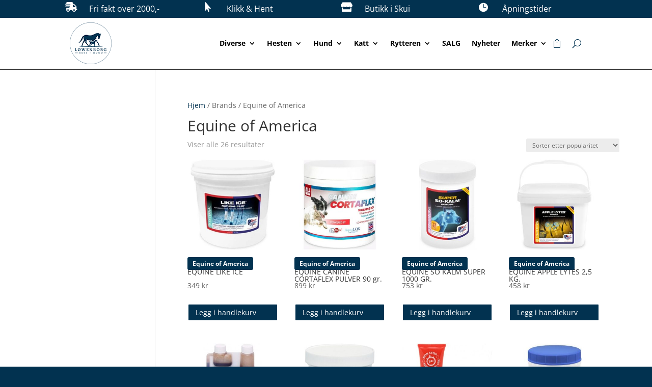

--- FILE ---
content_type: text/css
request_url: https://lowenborg.no/wp-content/cache/min/1/wp-content/et-cache/taxonomy/pwb-brand/460/et-divi-dynamic-tb-19-tb-43-late.css?ver=1764396427
body_size: -175
content:
@font-face{font-family:ETmodules;font-display:swap;src:url(//lowenborg.no/wp-content/themes/Divi/core/admin/fonts/modules/all/modules.eot);src:url(//lowenborg.no/wp-content/themes/Divi/core/admin/fonts/modules/all/modules.eot?#iefix) format("embedded-opentype"),url(//lowenborg.no/wp-content/themes/Divi/core/admin/fonts/modules/all/modules.woff) format("woff"),url(//lowenborg.no/wp-content/themes/Divi/core/admin/fonts/modules/all/modules.ttf) format("truetype"),url(//lowenborg.no/wp-content/themes/Divi/core/admin/fonts/modules/all/modules.svg#ETmodules) format("svg");font-weight:400;font-style:normal}@font-face{font-family:FontAwesome;font-style:normal;font-weight:400;font-display:swap;src:url(//lowenborg.no/wp-content/themes/Divi/core/admin/fonts/fontawesome/fa-regular-400.eot);src:url(//lowenborg.no/wp-content/themes/Divi/core/admin/fonts/fontawesome/fa-regular-400.eot?#iefix) format("embedded-opentype"),url(//lowenborg.no/wp-content/themes/Divi/core/admin/fonts/fontawesome/fa-regular-400.woff2) format("woff2"),url(//lowenborg.no/wp-content/themes/Divi/core/admin/fonts/fontawesome/fa-regular-400.woff) format("woff"),url(//lowenborg.no/wp-content/themes/Divi/core/admin/fonts/fontawesome/fa-regular-400.ttf) format("truetype"),url(//lowenborg.no/wp-content/themes/Divi/core/admin/fonts/fontawesome/fa-regular-400.svg#fontawesome) format("svg")}@font-face{font-family:FontAwesome;font-style:normal;font-weight:900;font-display:swap;src:url(//lowenborg.no/wp-content/themes/Divi/core/admin/fonts/fontawesome/fa-solid-900.eot);src:url(//lowenborg.no/wp-content/themes/Divi/core/admin/fonts/fontawesome/fa-solid-900.eot?#iefix) format("embedded-opentype"),url(//lowenborg.no/wp-content/themes/Divi/core/admin/fonts/fontawesome/fa-solid-900.woff2) format("woff2"),url(//lowenborg.no/wp-content/themes/Divi/core/admin/fonts/fontawesome/fa-solid-900.woff) format("woff"),url(//lowenborg.no/wp-content/themes/Divi/core/admin/fonts/fontawesome/fa-solid-900.ttf) format("truetype"),url(//lowenborg.no/wp-content/themes/Divi/core/admin/fonts/fontawesome/fa-solid-900.svg#fontawesome) format("svg")}@font-face{font-family:FontAwesome;font-style:normal;font-weight:400;font-display:swap;src:url(//lowenborg.no/wp-content/themes/Divi/core/admin/fonts/fontawesome/fa-brands-400.eot);src:url(//lowenborg.no/wp-content/themes/Divi/core/admin/fonts/fontawesome/fa-brands-400.eot?#iefix) format("embedded-opentype"),url(//lowenborg.no/wp-content/themes/Divi/core/admin/fonts/fontawesome/fa-brands-400.woff2) format("woff2"),url(//lowenborg.no/wp-content/themes/Divi/core/admin/fonts/fontawesome/fa-brands-400.woff) format("woff"),url(//lowenborg.no/wp-content/themes/Divi/core/admin/fonts/fontawesome/fa-brands-400.ttf) format("truetype"),url(//lowenborg.no/wp-content/themes/Divi/core/admin/fonts/fontawesome/fa-brands-400.svg#fontawesome) format("svg")}

--- FILE ---
content_type: text/css
request_url: https://lowenborg.no/wp-content/et-cache/taxonomy/pwb-brand/460/et-divi-dynamic-tb-19-tb-43-late.css
body_size: -130
content:
@font-face{font-family:ETmodules;font-display:block;src:url(//lowenborg.no/wp-content/themes/Divi/core/admin/fonts/modules/all/modules.eot);src:url(//lowenborg.no/wp-content/themes/Divi/core/admin/fonts/modules/all/modules.eot?#iefix) format("embedded-opentype"),url(//lowenborg.no/wp-content/themes/Divi/core/admin/fonts/modules/all/modules.woff) format("woff"),url(//lowenborg.no/wp-content/themes/Divi/core/admin/fonts/modules/all/modules.ttf) format("truetype"),url(//lowenborg.no/wp-content/themes/Divi/core/admin/fonts/modules/all/modules.svg#ETmodules) format("svg");font-weight:400;font-style:normal}
@font-face{font-family:FontAwesome;font-style:normal;font-weight:400;font-display:block;src:url(//lowenborg.no/wp-content/themes/Divi/core/admin/fonts/fontawesome/fa-regular-400.eot);src:url(//lowenborg.no/wp-content/themes/Divi/core/admin/fonts/fontawesome/fa-regular-400.eot?#iefix) format("embedded-opentype"),url(//lowenborg.no/wp-content/themes/Divi/core/admin/fonts/fontawesome/fa-regular-400.woff2) format("woff2"),url(//lowenborg.no/wp-content/themes/Divi/core/admin/fonts/fontawesome/fa-regular-400.woff) format("woff"),url(//lowenborg.no/wp-content/themes/Divi/core/admin/fonts/fontawesome/fa-regular-400.ttf) format("truetype"),url(//lowenborg.no/wp-content/themes/Divi/core/admin/fonts/fontawesome/fa-regular-400.svg#fontawesome) format("svg")}@font-face{font-family:FontAwesome;font-style:normal;font-weight:900;font-display:block;src:url(//lowenborg.no/wp-content/themes/Divi/core/admin/fonts/fontawesome/fa-solid-900.eot);src:url(//lowenborg.no/wp-content/themes/Divi/core/admin/fonts/fontawesome/fa-solid-900.eot?#iefix) format("embedded-opentype"),url(//lowenborg.no/wp-content/themes/Divi/core/admin/fonts/fontawesome/fa-solid-900.woff2) format("woff2"),url(//lowenborg.no/wp-content/themes/Divi/core/admin/fonts/fontawesome/fa-solid-900.woff) format("woff"),url(//lowenborg.no/wp-content/themes/Divi/core/admin/fonts/fontawesome/fa-solid-900.ttf) format("truetype"),url(//lowenborg.no/wp-content/themes/Divi/core/admin/fonts/fontawesome/fa-solid-900.svg#fontawesome) format("svg")}@font-face{font-family:FontAwesome;font-style:normal;font-weight:400;font-display:block;src:url(//lowenborg.no/wp-content/themes/Divi/core/admin/fonts/fontawesome/fa-brands-400.eot);src:url(//lowenborg.no/wp-content/themes/Divi/core/admin/fonts/fontawesome/fa-brands-400.eot?#iefix) format("embedded-opentype"),url(//lowenborg.no/wp-content/themes/Divi/core/admin/fonts/fontawesome/fa-brands-400.woff2) format("woff2"),url(//lowenborg.no/wp-content/themes/Divi/core/admin/fonts/fontawesome/fa-brands-400.woff) format("woff"),url(//lowenborg.no/wp-content/themes/Divi/core/admin/fonts/fontawesome/fa-brands-400.ttf) format("truetype"),url(//lowenborg.no/wp-content/themes/Divi/core/admin/fonts/fontawesome/fa-brands-400.svg#fontawesome) format("svg")}